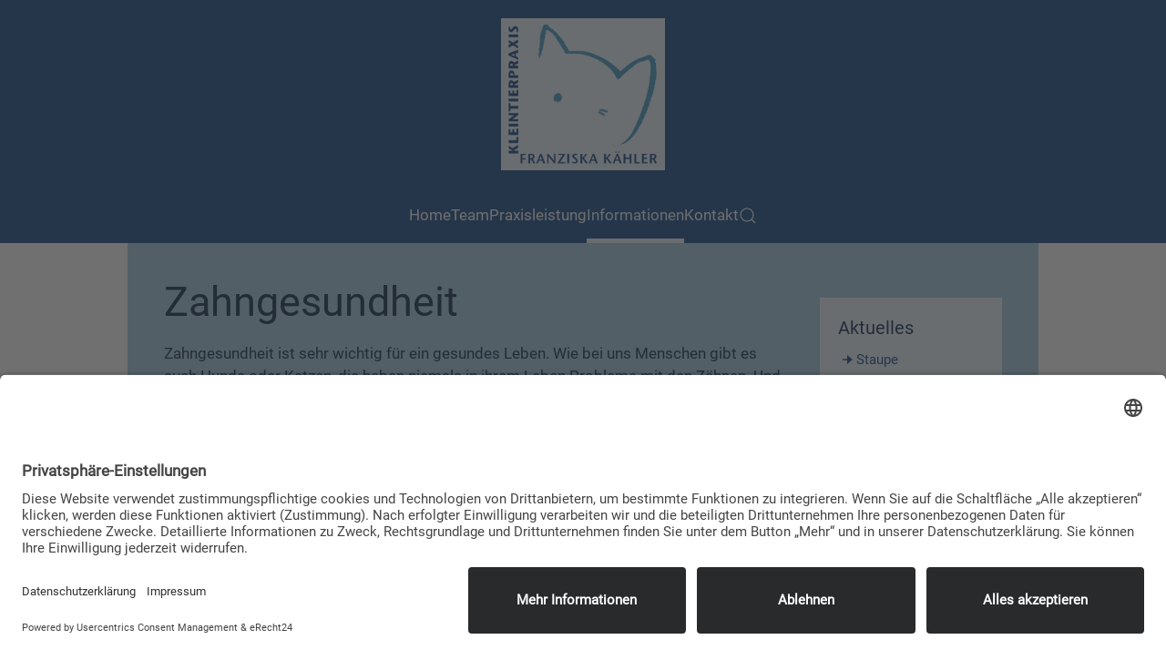

--- FILE ---
content_type: text/html; charset=utf-8
request_url: https://www.tieraerztinkaehler.de/informationen/hunde/zahngesundheit
body_size: 9335
content:
<!DOCTYPE html>
<html lang="de-de" dir="ltr">
    <head><link rel="preconnect" href="//app.eu.usercentrics.eu">
<link rel="preconnect" href="//api.eu.usercentrics.eu">
<link rel="preconnect" href="//sdp.eu.usercentrics.eu">
<link rel="preload" href="//app.eu.usercentrics.eu/browser-ui/latest/loader.js" as="script">
<link rel="preload" href="//sdp.eu.usercentrics.eu/latest/uc-block.bundle.js" as="script">

<script id="usercentrics-cmp" async data-eu-mode="true" data-settings-id="UER6x32o2WyZlA" src="https://app.eu.usercentrics.eu/browser-ui/latest/loader.js"></script> 
<script type="application/javascript" src="https://sdp.eu.usercentrics.eu/latest/uc-block.bundle.js"></script>

        <meta name="viewport" content="width=device-width, initial-scale=1">
        <link rel="icon" href="/images/favicon.png" sizes="any">
                <link rel="apple-touch-icon" href="/images/apple-touch-icon.png">
        <meta charset="utf-8">
	<meta name="author" content="Janina Lettau (vb2)">
	<meta name="generator" content="Joomla! - Open Source Content Management">
	<title>Zahngesundheit | Informationen | Kleintierpraxis Kähler</title>
	<link href="https://www.tieraerztinkaehler.de/component/finder/search?format=opensearch&amp;Itemid=101" rel="search" title="OpenSearch Kleintierpraxis Kähler" type="application/opensearchdescription+xml">
<link href="/media/vendor/joomla-custom-elements/css/joomla-alert.min.css?0.4.1" rel="stylesheet">
	<link href="/media/system/css/joomla-fontawesome.min.css?4.5.31" rel="preload" as="style" onload="this.onload=null;this.rel='stylesheet'">
	<link href="/templates/yootheme/css/theme.9.css?1761819437" rel="stylesheet">
	<link href="/templates/yootheme/css/theme.update.css?4.5.31" rel="stylesheet">
<script src="/media/vendor/awesomplete/js/awesomplete.min.js?1.1.7" defer></script>
	<script type="application/json" class="joomla-script-options new">{"joomla.jtext":{"JLIB_JS_AJAX_ERROR_OTHER":"Beim Abrufen von JSON-Daten wurde ein HTTP-Statuscode %s zurückgegeben.","JLIB_JS_AJAX_ERROR_PARSE":"Ein Parsing-Fehler trat bei der Verarbeitung der folgenden JSON-Daten auf:<br><code style='color:inherit;white-space:pre-wrap;padding:0;margin:0;border:0;background:inherit;'>%s<\/code>","ERROR":"Fehler","MESSAGE":"Nachricht","NOTICE":"Hinweis","WARNING":"Warnung","JCLOSE":"Schließen","JOK":"OK","JOPEN":"Öffnen"},"finder-search":{"url":"\/component\/finder\/?task=suggestions.suggest&amp;format=json&amp;tmpl=component&amp;Itemid=101"},"system.paths":{"root":"","rootFull":"https:\/\/www.tieraerztinkaehler.de\/","base":"","baseFull":"https:\/\/www.tieraerztinkaehler.de\/"},"csrf.token":"14cef4e482964164f194759e4b7ebd84"}</script>
	<script src="/media/system/js/core.min.js?a3d8f8"></script>
	<script src="/media/vendor/webcomponentsjs/js/webcomponents-bundle.min.js?2.8.0" nomodule defer></script>
	<script src="/media/com_finder/js/finder.min.js?755761" type="module"></script>
	<script src="/media/system/js/joomla-hidden-mail.min.js?80d9c7" type="module"></script>
	<script src="/media/system/js/messages.min.js?9a4811" type="module"></script>
	<script src="/templates/yootheme/vendor/assets/uikit/dist/js/uikit.min.js?4.5.31"></script>
	<script src="/templates/yootheme/vendor/assets/uikit/dist/js/uikit-icons-yoko.min.js?4.5.31"></script>
	<script src="/templates/yootheme/js/theme.js?4.5.31"></script>
	<script type="application/ld+json">{"@context":"https://schema.org","@graph":[{"@type":"Organization","@id":"https://www.tieraerztinkaehler.de/#/schema/Organization/base","name":"Kleintierpraxis Kähler","url":"https://www.tieraerztinkaehler.de/"},{"@type":"WebSite","@id":"https://www.tieraerztinkaehler.de/#/schema/WebSite/base","url":"https://www.tieraerztinkaehler.de/","name":"Kleintierpraxis Kähler","publisher":{"@id":"https://www.tieraerztinkaehler.de/#/schema/Organization/base"},"potentialAction":{"@type":"SearchAction","target":"https://www.tieraerztinkaehler.de/component/finder/search?q={search_term_string}&amp;Itemid=101","query-input":"required name=search_term_string"}},{"@type":"WebPage","@id":"https://www.tieraerztinkaehler.de/#/schema/WebPage/base","url":"https://www.tieraerztinkaehler.de/informationen/hunde/zahngesundheit","name":"Zahngesundheit | Informationen | Kleintierpraxis Kähler","isPartOf":{"@id":"https://www.tieraerztinkaehler.de/#/schema/WebSite/base"},"about":{"@id":"https://www.tieraerztinkaehler.de/#/schema/Organization/base"},"inLanguage":"de-DE"},{"@type":"Article","@id":"https://www.tieraerztinkaehler.de/#/schema/com_content/article/188","name":"Zahngesundheit","headline":"Zahngesundheit","inLanguage":"de-DE","isPartOf":{"@id":"https://www.tieraerztinkaehler.de/#/schema/WebPage/base"}}]}</script>
	<script>window.yootheme ||= {}; var $theme = yootheme.theme = {"i18n":{"close":{"label":"Schlie\u00dfen"},"totop":{"label":"Zur\u00fcck nach oben"},"marker":{"label":"\u00d6ffnen"},"navbarToggleIcon":{"label":"Men\u00fc \u00f6ffnen"},"paginationPrevious":{"label":"Vorherige Seite"},"paginationNext":{"label":"N\u00e4chste Seite"},"searchIcon":{"toggle":"Suche \u00f6ffnen","submit":"Suche ausf\u00fchren"},"slider":{"next":"N\u00e4chste Folie","previous":"Vorherige Folie","slideX":"Folie %s","slideLabel":"%s von %s"},"slideshow":{"next":"N\u00e4chste Folie","previous":"Vorherige Folie","slideX":"Folie %s","slideLabel":"%s von %s"},"lightboxPanel":{"next":"N\u00e4chste Folie","previous":"Vorherige Folie","slideLabel":"%s von %s","close":"Schlie\u00dfen"}}};</script>
	<script data-preview="diff">UIkit.icon.add({"boxicons-solid--bxs-right-arrow-alt":"<svg xmlns=\"http:\/\/www.w3.org\/2000\/svg\" viewBox=\"0 0 24 24\" width=\"20\" height=\"20\"><path d=\"M19 12l-7-6v5H6v2h6v5z\"\/><\/svg>"})</script>

    </head>
    <body class="">

        <div class="uk-hidden-visually uk-notification uk-notification-top-left uk-width-auto">
            <div class="uk-notification-message">
                <a href="#tm-main" class="uk-link-reset">Zum Hauptinhalt springen</a>
            </div>
        </div>

                <div class="tm-page-container uk-clearfix">

            
            
        
                


<header class="tm-header-mobile uk-hidden@l">


        <div uk-sticky show-on-up animation="uk-animation-slide-top" cls-active="uk-navbar-sticky" sel-target=".uk-navbar-container">
    
        <div class="uk-navbar-container">

            <div class="uk-container uk-container-expand">
                <nav class="uk-navbar" uk-navbar="{&quot;align&quot;:&quot;right&quot;,&quot;container&quot;:&quot;.tm-header-mobile &gt; [uk-sticky]&quot;,&quot;boundary&quot;:&quot;.tm-header-mobile .uk-navbar-container&quot;}">

                                        <div class="uk-navbar-left ">

                                                    <a href="https://www.tieraerztinkaehler.de/" aria-label="Zurück zur Startseite" class="uk-logo uk-navbar-item">
    <img alt loading="eager" src="/images/kaehler/logo/kaehler_logo.gif"></a>
                        
                        
                        
                    </div>
                    
                    
                                        <div class="uk-navbar-right">

                                                    
                        
                                                    <a uk-toggle href="#tm-dialog-mobile" class="uk-navbar-toggle uk-navbar-toggle-animate">

        
        <div uk-navbar-toggle-icon></div>

        
    </a>
                        
                    </div>
                    
                </nav>
            </div>

        </div>

        </div>
    



    
    
        <div id="tm-dialog-mobile" class="uk-dropbar uk-dropbar-top" uk-drop="{&quot;clsDrop&quot;:&quot;uk-dropbar&quot;,&quot;flip&quot;:&quot;false&quot;,&quot;container&quot;:&quot;.tm-header-mobile &gt; [uk-sticky]&quot;,&quot;target-y&quot;:&quot;.tm-header-mobile .uk-navbar-container&quot;,&quot;mode&quot;:&quot;click&quot;,&quot;target-x&quot;:&quot;.tm-header-mobile .uk-navbar-container&quot;,&quot;stretch&quot;:true,&quot;pos&quot;:&quot;bottom-left&quot;,&quot;bgScroll&quot;:&quot;false&quot;,&quot;animation&quot;:&quot;reveal-top&quot;,&quot;animateOut&quot;:true,&quot;duration&quot;:300,&quot;toggle&quot;:&quot;false&quot;}">

        <div class="tm-height-min-1-1 uk-flex uk-flex-column">

            
                        <div class="uk-margin-auto-bottom">
                
<div class="uk-panel" id="module-menu-dialog-mobile">

    
    
<ul class="uk-nav uk-nav-primary uk-nav- uk-nav-accordion" uk-nav="targets: &gt; .js-accordion">
    
	<li class="item-101"><a href="/">Home</a></li>
	<li class="item-171"><a href="/team">Team</a></li>
	<li class="item-172"><a href="/praxisleistung">Praxisleistung</a></li>
	<li class="item-173 uk-active js-accordion uk-open uk-parent"><a href>Informationen <span uk-nav-parent-icon></span></a>
	<ul class="uk-nav-sub">

		<li class="item-174 uk-active uk-parent"><a href>Hunde</a>
		<ul>

			<li class="item-175"><a href="/informationen/hunde/urlaubsplanung-mit-hund">Urlaubsplanung mit Hund</a></li>
			<li class="item-176"><a href="/informationen/hunde/neues-jahr-neues-glueck">Neues Jahr, neues Glück</a></li>
			<li class="item-177"><a href="/informationen/hunde/maiskolben">Maiskolben</a></li>
			<li class="item-178"><a href="/informationen/hunde/geraeuschangst">Geräuschangst</a></li>
			<li class="item-179"><a href="/informationen/hunde/schnee-und-eis">Schnee und Eis</a></li>
			<li class="item-180"><a href="/informationen/hunde/tollwut">Tollwut</a></li>
			<li class="item-181"><a href="/informationen/hunde/mastzelltumor">Mastzelltumor</a></li>
			<li class="item-182"><a href="/informationen/hunde/persistierende-milchzaehne">Persistierende Milchzähne</a></li>
			<li class="item-183"><a href="/informationen/hunde/krallenverletzung">Krallenverletzung</a></li>
			<li class="item-184"><a href="/informationen/hunde/transportbox">Transportbox</a></li>
			<li class="item-185"><a href="/informationen/hunde/frischfleisch">Frischfleisch</a></li>
			<li class="item-186"><a href="/informationen/hunde/wo-muss-ich-meinen-hund-anmelden">Wo muss ich meinen Hund anmelden?</a></li>
			<li class="item-187"><a href="/informationen/hunde/analdruesen">Analdrüsen</a></li>
			<li class="item-188"><a href="/informationen/hunde/ohrenentzuendung">Ohrenentzündung</a></li>
			<li class="item-189"><a href="/informationen/hunde/laeufigkeit">Läufigkeit</a></li>
			<li class="item-190"><a href="/informationen/hunde/vierbeinerfriseur">Vierbeinerfriseur</a></li>
			<li class="item-191"><a href="/informationen/hunde/vergiftungen">Vergiftungen</a></li>
			<li class="item-192"><a href="/informationen/hunde/juckreiz">Juckreiz</a></li>
			<li class="item-193"><a href="/informationen/hunde/barf-profil">BARF-Profil</a></li>
			<li class="item-194"><a href="/informationen/hunde/krallen">Krallen</a></li>
			<li class="item-195"><a href="/informationen/hunde/roentgen">Röntgen</a></li>
			<li class="item-196"><a href="/informationen/hunde/krankenversicherung">Krankenversicherung</a></li>
			<li class="item-197"><a href="/informationen/hunde/hautpilz">Hautpilz</a></li>
			<li class="item-198"><a href="/informationen/hunde/abschied">Abschied</a></li>
			<li class="item-199"><a href="/informationen/hunde/tumor">Tumor</a></li>
			<li class="item-200"><a href="/informationen/hunde/fremdkoerper">Fremdkörper</a></li>
			<li class="item-201"><a href="/informationen/hunde/was-ist-eigentlich-cushing">Was ist eigentlich Cushing?</a></li>
			<li class="item-202 uk-active"><a href="/informationen/hunde/zahngesundheit">Zahngesundheit</a></li>
			<li class="item-203"><a href="/informationen/hunde/fuetterung-welpe">Fütterung Welpe</a></li></ul></li>
		<li class="item-204 uk-active uk-parent"><a href>Katzen</a>
		<ul>

			<li class="item-205"><a href="/informationen/katzen/felv">FELV</a></li>
			<li class="item-206"><a href="/informationen/hunde/tollwut">Tollwut</a></li>
			<li class="item-207"><a href="/informationen/katzen/fellpflege">Fellpflege</a></li>
			<li class="item-209"><a href="/informationen/katzen/warnung-an-jungkatzenhalter">Warnung an Jungkatzenhalter</a></li>
			<li class="item-210"><a href="/informationen/hunde/transportbox">Transportbox</a></li>
			<li class="item-211"><a href="/informationen/katzen/aortenthrombose">Aortenthrombose</a></li>
			<li class="item-212"><a href="/informationen/katzen/meine-katze-frisst-nicht">Meine Katze frisst nicht</a></li>
			<li class="item-213"><a href="/informationen/katzen/wohin-mit-der-katze">Wohin mit der Katze?</a></li>
			<li class="item-214"><a href="/informationen/katzen/schilddruesenueberfunktion-katze">Schilddrüsenüberfunktion Katze</a></li>
			<li class="item-216"><a href="/informationen/katzen/kippfensterkatze">Kippfensterkatze</a></li>
			<li class="item-217"><a href="/informationen/katzen/das-kaetzchen-in-seinem-ersten-lebensjahr">Das Kätzchen in seinem ersten Lebensjahr</a></li>
			<li class="item-218"><a href="/informationen/katzen/zweitkatze">Zweitkatze</a></li>
			<li class="item-219"><a href="/informationen/katzen/die-alte-katze">Die alte Katze</a></li>
			<li class="item-220"><a href="/informationen/katzen/blasenentzuendung-beim-kater">Blasenentzündung beim Kater</a></li>
			<li class="item-221"><a href="/informationen/hunde/vierbeinerfriseur">Vierbeinerfriseur</a></li>
			<li class="item-222"><a href="/informationen/hunde/vergiftungen">Vergiftungen</a></li>
			<li class="item-223"><a href="/informationen/hunde/juckreiz">Juckreiz</a></li>
			<li class="item-224"><a href="/informationen/hunde/barf-profil">BARF-Profil</a></li>
			<li class="item-225"><a href="/informationen/hunde/krallen">Krallen</a></li>
			<li class="item-226"><a href="/informationen/hunde/roentgen">Röntgen</a></li>
			<li class="item-227"><a href="/informationen/hunde/hautpilz">Hautpilz</a></li>
			<li class="item-228"><a href="/informationen/hunde/krankenversicherung">Krankenversicherung</a></li>
			<li class="item-229"><a href="/informationen/hunde/abschied">Abschied</a></li>
			<li class="item-230"><a href="/informationen/hunde/tumor">Tumor</a></li>
			<li class="item-231 uk-active"><a href="/informationen/hunde/zahngesundheit">Zahngesundheit</a></li></ul></li>
		<li class="item-232 uk-parent"><a href>Kleintiere</a>
		<ul>

			<li class="item-233"><a href="/informationen/kleintiere/chinaseuche-rhd">Chinaseuche-RHD</a></li>
			<li class="item-234"><a href="/informationen/kleintiere/myxomatose">Myxomatose</a></li>
			<li class="item-235"><a href="/informationen/kleintiere/aussengehege">Außengehege</a></li>
			<li class="item-236"><a href="/informationen/kleintiere/zwei-kaninchen">Zwei Kaninchen</a></li>
			<li class="item-237"><a href="/informationen/kleintiere/impfung-von-kaninchen">Impfung von Kaninchen</a></li>
			<li class="item-238"><a href="/informationen/hunde/krallen">Krallen</a></li>
			<li class="item-239"><a href="/informationen/hunde/hautpilz">Hautpilz</a></li>
			<li class="item-240"><a href="/informationen/hunde/abschied">Abschied</a></li>
			<li class="item-241"><a href="/informationen/hunde/tumor">Tumor</a></li>
			<li class="item-242"><a href="/informationen/kleintiere/kaninchen-alphabet">Kaninchen-Alphabet</a></li>
			<li class="item-243"><a href="/informationen/kleintiere/kaninchen-im-winter">Kaninchen im Winter</a></li>
			<li class="item-244"><a href="/informationen/kleintiere/enzelphalitozoonose">Enzelphalitozoonose</a></li></ul></li>
		<li class="item-245"><a href="/informationen/lia">Lia</a></li>
		<li class="item-246"><a href="/informationen/tonovet">Tonovet</a></li>
		<li class="item-247"><a href="/informationen/corona">Corona</a></li>
		<li class="item-248"><a href="/informationen/tollwutnachweis">Tollwutnachweis</a></li>
		<li class="item-249"><a href="/informationen/terminsprechstunde">Terminsprechstunde</a></li>
		<li class="item-250"><a href="/informationen/praxishandy">Praxishandy</a></li>
		<li class="item-251"><a href="/informationen/staupe">Staupe</a></li></ul></li>
	<li class="item-253"><a href="/kontakt">Kontakt</a></li></ul>

</div>

            </div>
            
            
        </div>

    </div>
    

</header>




<header class="tm-header uk-visible@l">




        <div class="tm-headerbar-default tm-headerbar tm-headerbar-top">
        <div class="uk-container tm-page-width">

                            <div class="uk-flex uk-flex-center"><div><a href="https://www.tieraerztinkaehler.de/" aria-label="Zurück zur Startseite" class="uk-logo">
    <img alt loading="eager" src="/images/kaehler/logo/kaehler_logo.gif"></a></div></div>
            
            
        </div>
    </div>
    
    
                <div uk-sticky media="@l" show-on-up animation="uk-animation-slide-top" cls-active="uk-navbar-sticky" sel-target=".uk-navbar-container">
        
            <div class="uk-navbar-container">

                <div class="uk-container tm-page-width">
                    <nav class="uk-navbar" uk-navbar="{&quot;align&quot;:&quot;right&quot;,&quot;container&quot;:&quot;.tm-header &gt; [uk-sticky]&quot;,&quot;boundary&quot;:&quot;.tm-header .uk-navbar-container&quot;}">

                        
                        <div class="uk-navbar-center">

                                                            
<ul class="uk-navbar-nav">
    
	<li class="item-101"><a href="/">Home</a></li>
	<li class="item-171"><a href="/team">Team</a></li>
	<li class="item-172"><a href="/praxisleistung">Praxisleistung</a></li>
	<li class="item-173 uk-active uk-parent"><a role="button">Informationen</a>
	<div class="uk-drop uk-navbar-dropdown" mode="hover" pos="bottom-center" stretch="x" boundary=".tm-header .uk-navbar"><style class="uk-margin-remove-adjacent">#menu-item-173\#0 .el-title{font-size:19px;}#menu-item-173\#0 .el-item:nth-child(n+2){margin-top: 12px; padding-top: 12px;}#menu-item-173\#0 .uk-accordion-content{margin-top:10px;}#menu-item-173\#0 .el-content a{color:#073f80;}#menu-item-173\#0 .el-content a:hover{color:#6a8bb2;}</style><div class="uk-grid tm-grid-expand uk-child-width-1-1 uk-grid-margin">
<div class="uk-width-1-1">
    
        
            
            
            
                
                    
<div uk-accordion="collapsible: true;" id="menu-item-173#0">
        
<div class="el-item">
    <a class="el-title uk-accordion-title" href>Hunde</a>

    <div class="uk-accordion-content">
    
                <div class="el-content uk-panel uk-column-1-3@m uk-column-divider"><p><a href="/informationen/hunde/urlaubsplanung-mit-hund">Urlaubsplanung mit Hund<br /></a><a href="/informationen/hunde/neues-jahr-neues-glueck">Neues Jahr, neues Glück<br /></a><a href="/informationen/hunde/maiskolben">Maiskolben<br /></a><a href="/informationen/hunde/geraeuschangst">Geräuschangst<br /></a><a href="/informationen/hunde/schnee-und-eis">Schnee und Eis<br /></a><a href="/informationen/hunde/tollwut">Tollwut<br /></a><a href="/informationen/hunde/mastzelltumor">Mastzelltumor<br /></a><a href="/informationen/hunde/persistierende-milchzaehne">Persistierende Milchzähne<br /></a><a href="/informationen/hunde/krallenverletzung">Krallenverletzung<br /></a><a href="/informationen/hunde/transportbox">Transportbox<br /></a><a href="/informationen/hunde/frischfleisch">Frischfleisch<br /></a><a href="/informationen/hunde/wo-muss-ich-meinen-hund-anmelden">Wo muss ich meinen Hund anmelden?<br /></a><a href="/informationen/hunde/analdruesen">Analdrüsen<br /></a><a href="/informationen/hunde/ohrenentzuendung">Ohrenentzündung<br /></a><a href="/informationen/hunde/laeufigkeit">Läufigkeit<br /></a><a href="/informationen/hunde/vierbeinerfriseur">Vierbeinerfriseur<br /></a><a href="/informationen/hunde/vergiftungen">Vergiftungen<br /></a><a href="/informationen/hunde/juckreiz">Juckreiz<br /></a><a href="/informationen/hunde/barf-profil">BARF-Profil<br /></a><a href="/informationen/hunde/krallen">Krallen<br /></a><a href="/informationen/hunde/roentgen">Röntgen<br /></a><a href="/informationen/hunde/krankenversicherung">Krankenversicherung<br /></a><a href="/informationen/hunde/hautpilz">Hautpilz<br /></a><a href="/informationen/hunde/abschied">Abschied<br /></a><a href="/informationen/hunde/tumor">Tumor<br /></a><a href="/informationen/hunde/fremdkoerper">Fremdkörper<br /></a><a href="/informationen/hunde/was-ist-eigentlich-cushing">Was ist eigentlich Cushing?<br /></a><a href="/informationen/hunde/zahngesundheit">Zahngesundheit<br /></a><a href="/informationen/hunde/fuetterung-welpe">Fütterung Welpe</a></p></div>                
    
    </div>
</div>        
<div class="el-item">
    <a class="el-title uk-accordion-title" href>Katzen</a>

    <div class="uk-accordion-content">
    
                <div class="el-content uk-panel uk-column-1-3@m uk-column-divider"><p><a href="/informationen/katzen/felv">FELV<br /></a><a href="/?Itemid=206">Tollwut<br /></a><a href="/informationen/katzen/fellpflege">Fellpflege<br /></a><a href="/informationen/katzen/warnung-an-jungkatzenhalter">Warnung an Jungkatzenhalter<br /></a><a href="/?Itemid=210">Transportbox<br /></a><a href="/informationen/katzen/meine-katze-frisst-nicht">Meine Katze frisst nicht<br /></a><a href="/informationen/katzen/wohin-mit-der-katze">Wohin mit der Katze?<br /></a><a href="/informationen/katzen/schilddruesenueberfunktion-katze">Schilddrüsenüberfunktion Katze<br /></a><a href="/informationen/katzen/kippfensterkatze">Kippfensterkatze<br /></a><a href="/informationen/katzen/das-kaetzchen-in-seinem-ersten-lebensjahr">Das Kätzchen in seinem ersten Lebensjahr<br /></a><a href="/informationen/katzen/zweitkatze">Zweitkatze<br /></a><a href="/informationen/katzen/die-alte-katze">Die alte Katze<br /></a><a href="/informationen/katzen/blasenentzuendung-beim-kater">Blasenentzündung beim Kater<br /></a><a href="/?Itemid=221">Vierbeinerfriseur<br /></a><a href="/?Itemid=222">Vergiftungen<br /></a><a href="/?Itemid=223">Juckreiz<br /></a><a href="/?Itemid=224">BARF-Profil<br /></a><a href="/?Itemid=225">Krallen<br /></a><a href="/?Itemid=226">Röntgen<br /></a><a href="/?Itemid=227">Hautpilz<br /></a><a href="/?Itemid=228">Krankenversicherung<br /></a><a href="/?Itemid=229">Abschied<br /></a><a href="/?Itemid=230">Tumor<br /></a><a href="/?Itemid=231">Zahngesundheit</a></p></div>                
    
    </div>
</div>        
<div class="el-item">
    <a class="el-title uk-accordion-title" href>Kleintiere</a>

    <div class="uk-accordion-content">
    
                <div class="el-content uk-panel uk-column-1-3@m uk-column-divider"><p><a href="/informationen/kleintiere/chinaseuche-rhd">Chinaseuche-RHD<br /></a><a href="/informationen/kleintiere/myxomatose">Myxomatose<br /></a><a href="/informationen/kleintiere/aussengehege">Außengehege<br /></a><a href="/informationen/kleintiere/zwei-kaninchen">Zwei Kaninchen<br /></a><a href="/informationen/kleintiere/impfung-von-kaninchen">Impfung von Kaninchen<br /></a><a href="/?Itemid=238">Krallen<br /></a><a href="/?Itemid=239">Hautpilz<br /></a><a href="/?Itemid=240">Abschied<br /></a><a href="/?Itemid=241">Tumor<br /></a><a href="/informationen/kleintiere/kaninchen-alphabet">Kaninchen-Alphabet<br /></a><a href="/informationen/kleintiere/kaninchen-im-winter">Kaninchen im Winter<br /></a><a href="/informationen/kleintiere/enzelphalitozoonose">Enzelphalitozoonose</a></p></div>                
    
    </div>
</div>        
<div class="el-item">
    <a class="el-title uk-accordion-title" href>Allgemeines</a>

    <div class="uk-accordion-content">
    
                <div class="el-content uk-panel uk-column-1-3@m uk-column-divider"><p><a href="/informationen/tonovet">Tonovet</a><a href="/informationen/corona"><br /></a><a href="/informationen/tollwutnachweis">Tollwutnachweis<br /></a><a href="/informationen/terminsprechstunde">Terminsprechstunde<br /></a><a href="/informationen/praxishandy">Praxishandy<br /></a><a href="/informationen/staupe">Staupe</a></p></div>                
    
    </div>
</div>    
</div>
                
            
        
    
</div></div></div></li>
	<li class="item-253"><a href="/kontakt">Kontakt</a></li></ul>


    <a class="uk-navbar-toggle" id="module-tm-3" href="#search-tm-3-search" uk-search-icon uk-toggle></a>

    <div uk-modal id="search-tm-3-search" class="uk-modal">
        <div class="uk-modal-dialog uk-modal-body">

            
            
                <form id="search-tm-3" action="/component/finder/search?Itemid=101" method="get" role="search" class="uk-search js-finder-searchform uk-width-1-1 uk-search-medium"><span uk-search-icon></span><input name="q" class="js-finder-search-query uk-search-input" placeholder="Suche" required aria-label="Suche" type="search" autofocus><input type="hidden" name="Itemid" value="101"></form>
                
            
        </div>
    </div>


                            
                        </div>

                        
                    </nav>
                </div>

            </div>

                </div>
        
    
    






</header>

        
        <div class="tm-page uk-margin-auto">

            
            

            <main id="tm-main" >

                
                <div id="system-message-container" aria-live="polite"></div>

                <!-- Builder #template-c5v5CLrW -->
<div class="uk-section-default uk-section uk-section-small">
    
        
        
        
            
                                <div class="uk-container">                
                    <div class="uk-grid tm-grid-expand uk-grid-margin" uk-grid>
<div class="uk-width-3-4@m">
    
        
            
            
            
                
                    
<h1>        Zahngesundheit    </h1><div class="uk-panel uk-margin"><div class="art-postcontent clearfix">
<div class="art-article">
<p>Zahngesundheit ist sehr wichtig für ein gesundes Leben. Wie bei uns Menschen gibt es auch Hunde oder Katzen, die haben niemals in ihrem Leben Probleme mit den Zähnen. Und dann gibt es Tiere, bei denen ist es frühzeitig und immer wieder nötig, dass wir Menschen dafür sorgen, dass das Gebiss gereinigt wird und gesund bleibt.</p>
<p>Ob ein Hund Zahnstein kriegt, der, wenn nicht regelmäßig entfernt, zu schmerzhaften Entzündungen führt, hängt von vielen Faktoren ab.<br />Allgemein kann man eigentlich sagen, umso kleiner der Hund, desto schneller und stärker bildet sich Zahnstein. Toypudel, Yorkshireterrier, Chihuahua, dies sind nur Beispiele von Zwergrassen, die mit ihren Zähnen das ganze Leben Probleme haben, wenn die Besitzer nicht regelmäßig Zähne putzen und den Zahnstein entfernen lassen.<br />Aber auch Hunde, die stark speicheln, haben meistens früher und stärker Zahnsteinbildung. Untersuchungen zeigen, dass die Selbstreinigung des Gebisses am besten „funktioniert“, wenn Hunde oder Katzen nur 1x täglich gefüttert werden. Die wenigsten Hunde oder Katzen kriegen aber nur einmal am Tag Futter. Es gibt ja auch oftmals medizinische Gründe mehrfach am Tag eine kleine Portion Futter zu geben, anstatt nur einmal eine große Portion. Aber für die Zähne wäre das am besten.Beim Hund unterstützt auch Bewegung und damit verbundenes Hecheln die Selbstreinigung der Zähne.<br />Wie auch immer, es gibt aber auch Hunde oder Katzen, die Naschen sich so durchs Leben und machen alles nicht so wie es für die Zähne gut wäre.Diese haben trotzdem ein gesundes, sauberes Gebiss bis ins hohe Alter, ohne dass die Besitzer oder wir Tiermediziner jemals daran was „machen“ mussten.</p>
<p>Wichtig ist, dass Sie als Tierbesitzer bei Ihren Hund oder Ihre Katze regelmäßig die Zahngesundheit überprüfen lassen. Meistens geschieht das im Rahmen der jährlichen Allgemeinuntersuchung. Bei Hunderassen, die besonders anfällig sind, oder bei Katzen, bei denen schon Entzündungen im Maulbereich festgestellt  und oder sogar schon mal behandelt wurden, kann es nötig sein, öfters als ein mal jährlich das Gebiss zu kontrollieren.</p>
<p>Wenn ich dann empfehle, eine Zahnbehandlung durchzuführen, ist es immer die dafür notwendige Narkose, die Besitzer „abschreckt“ und zögern lässt. Natürlich wäre es einfacher die Katzen würden ihr Mäulchen aufsperren, und wir könnten die Zähne ohne Narkose reinigen, aber das ist leider unmöglich wie Sie sich vorstellen können. Aus medizinischer Sicht sind die Narkosen ein notwendiges Übel. Entzündungen im Mund- und Zahnbereich hingegen sind ein großes Gesundheitsrisiko für alle inneren Organe. Der Mundgeruch den Tiere mit schlechtem Gebiss haben, entsteht durch Fäulnisbakterien, die die Tiere natürlich auch in unser Umgebung verteilen zum Beispiel durch Belecken oder auch Niesen. Und diese fiesen Bakterien können auch in die Blutbahn eintreten und so Herz, Nieren und andere Organe schädigen.</p>
<p>Wenn wir bei Hunden oder Katzen vergammelte Zähne gezogen haben, kommt es oft vor, dass die Besitzer uns berichten, die Tiere wären danach im positiven Sinne wie ausgewechselt. Und dass, obwohl vor der Behandlung gar keine Krankheitsanzeichen aufgefallen waren.Das zeigt doch deutlich, dass, wenn auch still, Hunde und Katzen leiden, wenn die Zähne nicht in Ordnung sind.</p>
<p>Wie bei allen Krankheiten ist es am besten, man kriegt sie erst gar nicht. Zahnerkrankungen sind Erkrankungen, auf die wir Hunde- und Katzenhalter Einfluss- nehmen und somit unseren Lieblingen ersparen können.</p>
<p>Bei Katzen ist das Zähneputzen meist ein Ding der Unmöglichkeit. Das gelingt nur bei wenigen Katzen, aber es ist zumindest Wert es zu versuchen einem Katzenwelpen das beizubringen.Hundewelpen sollten es meiner  Meinung nach alle konsequent beigebracht kriegen. Einem älteren Hund kann man das nur noch schwer vermitteln und leider sehen die Besitzer erst die Notwendigkeit, wenn die Hunde eben älter sind und eine erste Zahnbehandlung nötig wurde.</p>
<p>Kauknochen können auch die Bildung von Zahnstein in einem gewissen Maß verhindern. Allerdings nur an den Zähnen mit denen der Hund auch kaut. Und das sind nur die hinteren Backenzähne und das oft auch nur auf einer Seite.<br />Ob ein Hundefutter dazu beiträgt, ob ein Hund oder eine Katze mehr oder weniger Zahnstein bildet ist schwierig zu beantworten. Es gibt Spezialdiäten, die einen nachgewiesenen Erfolg haben. Ich rate immer dazu davon eine gewisse Portion am Tag zu geben. Man kann ja trotzdem „sein“ anderes normale Futter weiter geben. Als Ergänzung machen solche Zahndiäten aber Sinn finde ich.</p>
<p>Franziska Kähler</p>
</div>
</div></div>
                
            
        
    
</div>
<div class="uk-width-1-4@m">
    
        
            
            
            
                
                    
<div class="uk-panel">
    
    <style class="uk-margin-remove-adjacent">#module-117\#0 a{color: #073f80; font-size:15px; padding-top: 2px; padding-bottom: 2px;}#module-117\#0 a:hover{color: #021933;}#module-117\#0 .uk-panel{margin-bottom:0px;}</style><div class="uk-grid tm-grid-expand uk-child-width-1-1 uk-grid-margin">
<div class="uk-width-1-1">
    
        
            
            
            
                
                    
<div class="fs-grid uk-margin-top uk-margin-bottom" id="module-117#0">
    

            <div id="js-3a38e" class="uk-grid-row-small uk-grid-match uk-child-width-1-1 fs-load-more-container" uk-grid>                            <div class="fs-grid-item-1-container fs-load-more-item fs-mw">            
<div class="fs-grid-item-holder">




<div class="el-item fs-grid-item-1 uk-panel uk-margin-remove-first-child uk-display-block" >


    
            



















    
            
            <div class="el-sublayout uk-margin-top uk-margin-remove-bottom">            <div class="uk-panel uk-margin"><div class="uk-grid tm-grid-expand uk-child-width-1-1 uk-grid-margin">
<div class="uk-grid-item-match uk-width-1-1">
        <div class="uk-card-secondary uk-card uk-card-small uk-card-body">    
        
            
            
            
                
                    
<div class="uk-h4 uk-margin-small">        Aktuelles    </div>
<div>
    
    
        
        <ul class="uk-margin-remove-bottom uk-nav uk-nav-default">                                <li class="el-item ">
<a class="el-link" href="/informationen/staupe">
    
        <span class="el-image" uk-icon="icon: boxicons-solid--bxs-right-arrow-alt;"></span>
                    Staupe        
    
</a></li>
                                            <li class="el-item ">
<a class="el-link" href="/informationen/praxishandy">
    
        <span class="el-image" uk-icon="icon: boxicons-solid--bxs-right-arrow-alt;"></span>
                    Praxishandy        
    
</a></li>
                                            <li class="el-item ">
<a class="el-link" href="/informationen/terminsprechstunde">
    
        <span class="el-image" uk-icon="icon: boxicons-solid--bxs-right-arrow-alt;"></span>
                    Terminsprechstunde        
    
</a></li>
                            </ul>
        
    
    
</div>
                
            
        
        </div>    
</div></div></div>            </div>
            







    
    


</div>




</div>            </div>                                <div class="fs-grid-item-2-container fs-load-more-item fs-mw">            
<div class="fs-grid-item-holder">




<div class="el-item fs-grid-item-2 uk-panel uk-margin-remove-first-child uk-display-block" >


    
            



















    
            
            <div class="el-sublayout uk-margin-top uk-margin-remove-bottom">            <div class="uk-panel uk-margin"><div class="uk-grid tm-grid-expand uk-child-width-1-1 uk-grid-margin">
<div class="uk-grid-item-match uk-width-1-1">
        <div class="uk-card-secondary uk-card uk-card-small uk-card-body">    
        
            
            
            
                
                    
<div class="uk-h4 uk-margin-small">        Downloads    </div>
<div>
    
    
        
        <ul class="uk-margin-remove-bottom uk-nav uk-nav-default">                                <li class="el-item ">
<a class="el-link" href="/images/kaehler/downloads/kleintierpraxis-kaehler_anmeldeformular.pdf" target="_blank">
    
        <span class="el-image" uk-icon="icon: boxicons-solid--bxs-right-arrow-alt;"></span>
                    Anmeldeformular        
    
</a></li>
                                            <li class="el-item ">
<a class="el-link" href="/images/kaehler/downloads/kleintierpraxis-kaehler_gelber-hund.pdf" target="_blank">
    
        <span class="el-image" uk-icon="icon: boxicons-solid--bxs-right-arrow-alt;"></span>
                    Gelber Hund        
    
</a></li>
                                            <li class="el-item ">
<a class="el-link" href="/images/kaehler/downloads/kleintierpraxis-kaehler_neuer-hund.pdf" target="_blank">
    
        <span class="el-image" uk-icon="icon: boxicons-solid--bxs-right-arrow-alt;"></span>
                    Neuer Hund        
    
</a></li>
                            </ul>
        
    
    
</div>
                
            
        
        </div>    
</div></div></div>            </div>
            







    
    


</div>




</div>            </div>                                <div class="fs-grid-item-3-container fs-load-more-item fs-mw">            
<div class="fs-grid-item-holder">




<div class="el-item fs-grid-item-3 uk-panel uk-margin-remove-first-child uk-display-block" >


    
            



















    
            
            <div class="el-sublayout uk-margin-top uk-margin-remove-bottom">            <div class="uk-panel uk-margin"><div class="uk-grid tm-grid-expand uk-child-width-1-1 uk-grid-margin">
<div class="uk-grid-item-match uk-width-1-1">
        <div class="uk-card-secondary uk-card uk-card-small uk-card-body">    
        
            
            
            
                
                    
<div class="uk-h4 uk-margin-small">        Externe Links    </div>
<div>
    
    
        
        <ul class="uk-margin-remove-bottom uk-nav uk-nav-default">                                <li class="el-item ">
<a class="el-link" href="https://equo-sana.de/">
    
        <span class="el-image" uk-icon="icon: boxicons-solid--bxs-right-arrow-alt;"></span>
                    Equo Sana- Hundephysiotherapie         
    
</a></li>
                                            <li class="el-item ">
<a class="el-link" href="https://haustierdocs.de/?utm_source=google&amp;utm_medium=cpc&amp;utm_campaign=mf%20%7C%20DE%20%7C%20Search%20%7C%20Brand&amp;gad=1&amp;gclid=EAIaIQobChMI36PupIGvggMVslNBAh1LygD4EAAYASAAEgKyqvD_BwE">
    
        <span class="el-image" uk-icon="icon: boxicons-solid--bxs-right-arrow-alt;"></span>
                    Tierärztlicher Notdienst per Video 24/7        
    
</a></li>
                                            <li class="el-item ">
<a class="el-link" href="https://www.rosengarten-tierbestattung.de/" target="_blank">
    
        <span class="el-image" uk-icon="icon: boxicons-solid--bxs-right-arrow-alt;"></span>
                    Krematorium        
    
</a></li>
                            </ul>
        
    
    
</div>
                
            
        
        </div>    
</div></div></div>            </div>
            







    
    


</div>




</div>            </div>                            </div>
    


</div>
                
            
        
    
</div></div>
</div>
                
            
        
    
</div></div>
                                </div>                
            
        
    
</div>

                
            </main>

            

                        <footer>
                <!-- Builder #footer --><style class="uk-margin-remove-adjacent">#footer\#0 img{height:150px;}</style>
<div class="uk-section-primary uk-section">
    
        
        
        
            
                                <div class="uk-container">                
                    <div class="uk-grid tm-grid-expand uk-grid-margin" uk-grid>
<div class="uk-grid-item-match uk-flex-middle uk-width-1-4@m">
    
        
            
            
                        <div class="uk-panel uk-width-1-1">            
                
                    
<div class="uk-margin" id="footer#0">
        <img src="/images/kaehler/logo/kaehler_logo.gif" width="248" height="230" class="el-image" alt loading="lazy">    
    
</div>
                
                        </div>            
        
    
</div>
<div class="uk-grid-item-match uk-flex-bottom uk-width-3-4@m">
    
        
            
            
                        <div class="uk-panel uk-width-1-1">            
                
                    <div class="uk-panel uk-margin"><strong>Kleintierpraxis Franziska Kähler</strong><br>
Alte Dorfstraße 2 <br>
21684 Stade - Wiepenkathen<br>
04141 - 40 32 66<br>
<joomla-hidden-mail  is-link="1" is-email="1" first="aW5mbw==" last="dGllcmFlcnp0aW5rYWVobGVyLmRl" text="aW5mb0B0aWVyYWVyenRpbmthZWhsZXIuZGU=" base="" >Diese E-Mail-Adresse ist vor Spambots geschützt! Zur Anzeige muss JavaScript eingeschaltet sein.</joomla-hidden-mail></div>
<div>
    <ul class="uk-margin-remove-bottom uk-subnav" uk-margin>        <li class="el-item ">
    <a class="el-link" href="/kontakt">Kontakt</a></li>
        <li class="el-item ">
    <a class="el-link" href="/impressum">Impressum</a></li>
        <li class="el-item ">
    <a class="el-link" href="/datenschutz">Datenschutz</a></li>
        <li class="el-item ">
    <a class="el-content uk-disabled"><a class="el-link" href="javascript:UC_UI.showSecondLayer();" style="color:rgba(255,255,255,.5);">Cookie-Einstellungen</a></a>
</li>
        </ul>
</div>
                
                        </div>            
        
    
</div></div>
                                </div>                
            
        
    
</div>            </footer>
            
        </div>

                </div>
        
        

    </body>
</html>
